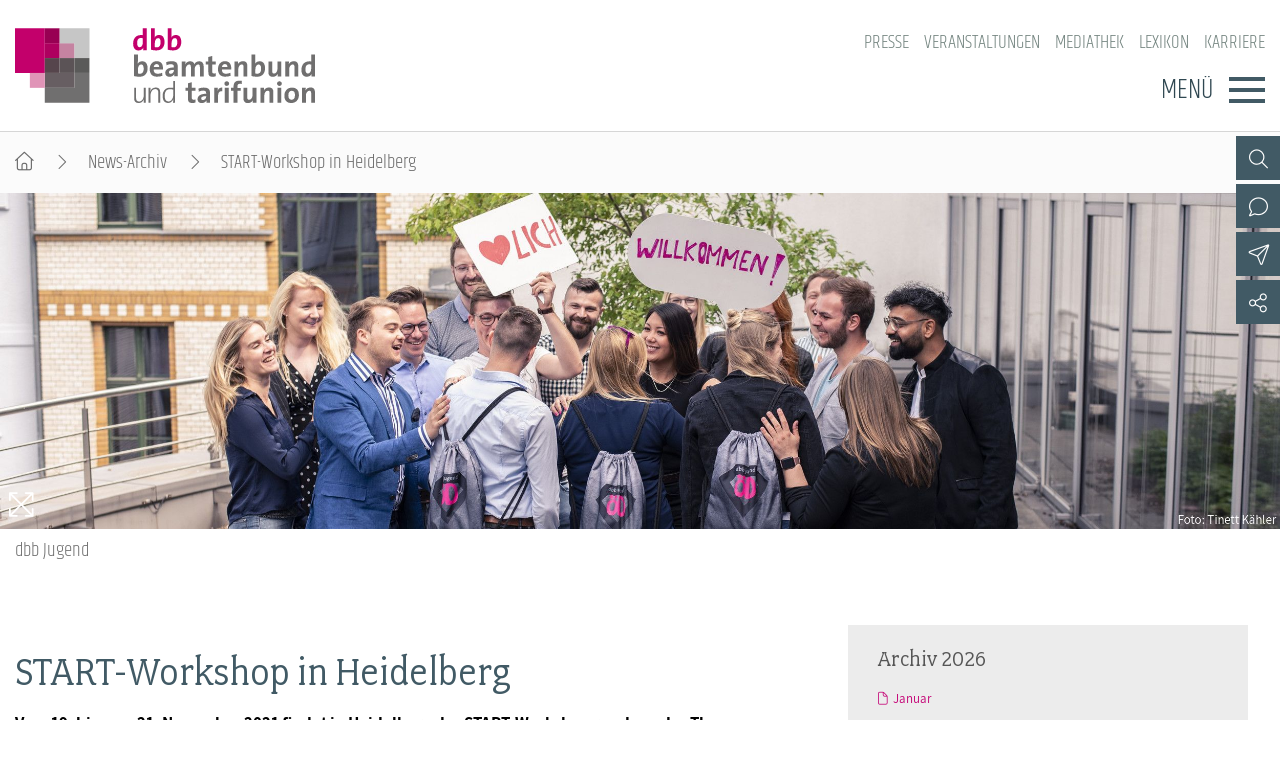

--- FILE ---
content_type: text/html; charset=utf-8
request_url: https://www.dbb.de/artikel/start-workshop-in-heidelberg.html
body_size: 6150
content:
<!DOCTYPE html>
<html lang="de">
<head>

<meta charset="utf-8">
<!-- 
	By DBB

	This website is powered by TYPO3 - inspiring people to share!
	TYPO3 is a free open source Content Management Framework initially created by Kasper Skaarhoj and licensed under GNU/GPL.
	TYPO3 is copyright 1998-2026 of Kasper Skaarhoj. Extensions are copyright of their respective owners.
	Information and contribution at https://typo3.org/
-->




<meta http-equiv="x-ua-compatible" content="IE=edge">
<meta name="generator" content="TYPO3 CMS">
<meta name="description" content="Vom 19. bis zum 21. November 2021 findet in Heidelberg der START-Workshop rund um das Thema Verbandsarbeit statt.">
<meta name="viewport" content="width=device-width, initial-scale=1">
<meta name="robots" content="index,follow">
<meta property="og:title" content="START-Workshop in Heidelberg">
<meta property="og:type" content="article">
<meta property="og:url" content="https://www.dbb.de/artikel/start-workshop-in-heidelberg.html">
<meta property="og:image" content="https://www.dbb.de/typo3temp/assets/images/Foto__Tinett_Kaehler_csm_211005_Jugend_Seminar_START_d9eaf35977_e63a8fcc99d5437a12abbb425a70c933.jpg">
<meta property="og:image:width" content="0">
<meta property="og:image:height" content="0">
<meta property="og:description" content="Vom 19. bis zum 21. November 2021 findet in Heidelberg der START-Workshop rund um das Thema Verbandsarbeit statt.">
<meta name="twitter:card" content="summary">
<meta name="language" content="de">

<link rel="stylesheet" href="/_assets/d57d955b9e53c734140a859f0960631c/Css/Ext/fluid_styled_content/fsc.css?1759669674" media="screen">
<link rel="stylesheet" href="/_assets/d57d955b9e53c734140a859f0960631c/Css/Ext/tx_dce/dce-mbox.css?1768386129" media="all">
<link rel="stylesheet" href="/_assets/1bc8151e3278ac5e9ed670c93338217d/Css/Ext/tx_dce/dce-mbox-add.css?1759669674" media="all">
<link rel="stylesheet" href="/_assets/e72dd994a3936e5c281460bd3024bb92/Css/dbb-poll.css?1759669674" media="all">
<link rel="stylesheet" href="/_assets/d57d955b9e53c734140a859f0960631c/Css/fonts/font-awesome-7.css?1759669674" media="all">
<link rel="stylesheet" href="/_assets/d57d955b9e53c734140a859f0960631c/Css/fonts/assistant.css?1759669674" media="all">
<link rel="stylesheet" href="/_assets/d57d955b9e53c734140a859f0960631c/Css/fonts/fairplex-narrowbook.css?1759669674" media="all">
<link rel="stylesheet" href="/_assets/d57d955b9e53c734140a859f0960631c/Css/fonts/khand-light.css?1759669674" media="screen">
<link rel="stylesheet" href="/_assets/d57d955b9e53c734140a859f0960631c/Css/plugins/lightgallery.css?1759669674" media="screen">
<link rel="stylesheet" href="/_assets/d57d955b9e53c734140a859f0960631c/Css/plugins/formular.css?1759669674" media="screen">
<link rel="stylesheet" href="/_assets/d57d955b9e53c734140a859f0960631c/Css/basic/dbb-nav.css?1759669674" media="screen">
<link rel="stylesheet" href="/_assets/d57d955b9e53c734140a859f0960631c/Css/basic/dbb-topicons.css?1759669674" media="screen">
<link rel="stylesheet" href="/_assets/d57d955b9e53c734140a859f0960631c/Css/basic/dbb-multisite.css?1764772341" media="all">
<link rel="stylesheet" href="/_assets/d57d955b9e53c734140a859f0960631c/Css/basic/print-content.css?1759669674" media="print">
<link rel="stylesheet" href="/_assets/d57d955b9e53c734140a859f0960631c/Css/Ext/tx_dce/dce-button.css?1759669674" media="screen">
<link rel="stylesheet" href="/_assets/1bc8151e3278ac5e9ed670c93338217d/Css/dbb.css?1768487053" media="screen">
<link href="/_assets/d57d955b9e53c734140a859f0960631c/Css/Ext/tx_news/news-ms.css?1762938109" rel="stylesheet" >
<link href="/_assets/1bc8151e3278ac5e9ed670c93338217d/Css/Ext/tx_news/news-add.css?1759669674" rel="stylesheet" >






<title>START-Workshop in Heidelberg </title>        <link rel="shortcut icon" href="/_assets/d57d955b9e53c734140a859f0960631c/Images/favicon.png" type="image/ico"><link rel="apple-touch-icon" sizes="57x57" href="/_assets/1bc8151e3278ac5e9ed670c93338217d/Images/dbb_logo_180.png"><link rel="apple-touch-icon" sizes="76x76" href="/_assets/1bc8151e3278ac5e9ed670c93338217d/Images/dbb_logo_180.png"><link rel="apple-touch-icon" sizes="120x120" href="/_assets/1bc8151e3278ac5e9ed670c93338217d/Images/dbb_logo_180.png"><link rel="apple-touch-icon" sizes="152x152" href="/_assets/1bc8151e3278ac5e9ed670c93338217d/Images/dbb_logo_180.png"><link rel="icon" type="image/png" sizes="180x180" href="/_assets/1bc8151e3278ac5e9ed670c93338217d/Images/dbb_logo_180.png"><meta property="twitter:description" content="Vom 19. bis zum 21. November 2021 findet in Heidelberg der START-Workshop rund um das Thema Verbandsarbeit statt." /><meta property="twitter:url" content="https://www.dbb.de/artikel/start-workshop-in-heidelberg.html" /><meta property="og:url" content="https://www.dbb.de/artikel/start-workshop-in-heidelberg.html" /><meta name="date" content="2021-10-05T10:15:39+02:00" />
</head>
<body>




<header>
    <div class="container">
        <a class="logo" href="/"><img src="/_assets/1bc8151e3278ac5e9ed670c93338217d/Images/dbb_logo.svg" width="470" height="116"   alt="dbb beamtenbund und tarifunion" title="dbb beamtenbund und tarifunion" ></a>
        <div class="head-menus">
                <div class="mobile-search">
        <form method="get" name="xajax_form_kesearch_pi1" action="/suche/" class="static">
            <div class="search-wrap">
                <input class="search-nav" type="text" name="tx_kesearch_pi1[sword]" value="" placeholder="dbb.de durchsuchen" />
                <button type="submit" class="btn btn-default"></button>
            </div>
            <input type="hidden" name="id" value="2425" />
            <input id="pagenumber" type="hidden" name="tx_kesearch_pi1[page]" value="1" />
            <input id="resetFilters" type="hidden" name="tx_kesearch_pi1[resetFilters]" value="0" />
            <input id="sortByField" type="hidden" name="tx_kesearch_pi1[sortByField]" value="sortdate" />
            <input id="sortByDir" type="hidden" name="tx_kesearch_pi1[sortByDir]" value="desc" />
        </form>
    </div>
            
    <nav class="nav-header"><ul><li><a href="/presse.html">Presse</a></li><li><a href="/veranstaltungen.html">Veranstaltungen</a></li><li><a href="/mediathek.html">Mediathek</a></li><li><a href="/lexikon/index-a.html">Lexikon</a></li><li><a href="/karriere.html">Karriere</a></li></ul></nav>

            <div class="button">
                <label>Menü</label>
                <button type="button" class="navbar-toggle">
                    <span class="icon-bar"></span>
                    <span class="icon-bar"></span>
                    <span class="icon-bar"></span>
                </button>
            </div>
            

<div class="main-menu" data-hide-first-sub-item="0"><nav class="navbar"><ul><li class="has-sub"><a >Der dbb</a><div class="nav-sec"><ul class="dropdown-menu"><li><a href="/der-dbb.html">Der dbb - Überblick</a></li><li><a href="/der-dbb/gremien.html">Gremien</a></li><li><a href="/der-dbb/landesbuende.html">Landesbünde</a></li><li><a href="/der-dbb/mitgliedsgewerkschaften.html">Mitgliedsgewerkschaften</a></li><li><a href="/der-dbb/frauen.html">Frauen</a></li><li><a href="/der-dbb/jugend.html">Jugend</a></li><li><a href="/der-dbb/senioren.html">Senioren</a></li></ul></div></li><li class="has-sub"><a >Beamtinnen &amp; Beamte</a><div class="nav-sec"><ul class="dropdown-menu"><li><a href="/beamtinnen-beamte.html">Beamtinnen &amp; Beamte - Nachrichten</a></li><li><a href="/beamtinnen-beamte/status-dienstrecht.html">Status &amp; Dienstrecht</a></li><li><a href="/beamtinnen-beamte/besoldung.html">Besoldung</a></li><li><a href="/beamtinnen-beamte/besoldungstabellen.html">Besoldungstabellen</a></li><li><a href="/beamtinnen-beamte/versorgung.html">Versorgung</a></li><li><a href="/beamtinnen-beamte/beihilfe.html">Beihilfe</a></li><li><a href="/beamtinnen-beamte/rechtsprechung.html">Rechtsprechung</a></li></ul></div></li><li class="has-sub"><a >Arbeitnehmende</a><div class="nav-sec"><ul class="dropdown-menu"><li><a href="/arbeitnehmende.html">Arbeitnehmende - Nachrichten</a></li><li><a href="/arbeitnehmende/arbeitnehmerstatus.html">Arbeitnehmerstatus</a></li><li><a href="/arbeitnehmende/bezahlung.html">Bezahlung</a></li><li><a href="/arbeitnehmende/entgelttabellen.html">Entgelttabellen</a></li><li><a href="/arbeitnehmende/tarifvertraege.html">Tarifverträge</a></li><li><a href="/arbeitnehmende/rechtsprechung.html">Rechtsprechung</a></li></ul></div></li><li class="has-sub"><a >Politik &amp; Positionen</a><div class="nav-sec"><ul class="dropdown-menu"><li><a href="/politik-positionen.html">Politik &amp; Positionen - Nachrichten</a></li><li><a href="/politik-positionen/arbeit-wirtschaft.html">Arbeit &amp; Wirtschaft</a></li><li><a href="/politik-positionen/digitalisierung.html">Digitalisierung</a></li><li><a href="/politik-positionen/soziales-gesundheit.html">Soziales &amp; Gesundheit</a></li><li><a href="/politik-positionen/bildung.html">Bildung</a></li><li><a href="/politik-positionen/europa.html">Europa</a></li></ul></div></li><li class="has-sub"><a >Mitbestimmung</a><div class="nav-sec"><ul class="dropdown-menu"><li><a href="/mitbestimmung.html">Mitbestimmung - Nachrichten</a></li><li><a href="/mitbestimmung/personalrat-jav.html">Personalrat &amp; JAV</a></li><li><a href="/mitbestimmung/betriebsrat-jav.html">Betriebsrat &amp; JAV</a></li><li><a href="/mitbestimmung/schwerbehindertenvertretung.html">Schwerbehindertenvertretung</a></li></ul></div></li><li class="has-sub"><a >Mitgliedschaft &amp; Service</a><div class="nav-sec"><ul class="dropdown-menu"><li><a href="/mitgliedschaft-service.html">Mitgliedschaft &amp; Service - Überblick</a></li><li><a href="/mitgliedschaft-service/rechtsschutz.html">Rechtsschutz</a></li><li><a href="/mitgliedschaft-service/vorsorgewerk.html">Vorsorgewerk</a></li><li><a href="/mitgliedschaft-service/vorteilswelt.html">Vorteilswelt</a></li><li><a href="/mitgliedschaft-service/akademie.html">Akademie</a></li><li><a href="/mitgliedschaft-service/verlag.html">Verlag</a></li></ul></div></li></ul></nav><div class="gradient"></div></div>


            <div class="top-icons"><a class="icon-search" data-ajax-url="https://www.dbb.de/suche-2/ajax/" title="Zur Suche" href="/"></a><a class="icon-contact" data-ajax-url="https://www.dbb.de/kontakt-1/ajax/" title="Zur dbb Kontaktseite" href="/"></a><a class="icon-phone direct" href="tel:+4930408140" title="Anrufen"></a><a href="#" data-mailto-token="nbjmup+qptuAecc/ef" data-mailto-vector="1" class="icon-email direct" title="E-Mail schreiben">&nbsp;</a><a class="icon-sitemap direct" href="#sitemap" title="Zum Schnelleinstieg"></a><a class="icon-newsletter" data-ajax-url="https://www.dbb.de/newsletter-1/ajax/" title="Newsletter Anmeldung" href="/"></a><a href="/newsletter/anmeldung.html" class="icon-newsletter direct" title="Newsletter Anmeldung"><span></span></a><a href="https://www.facebook.com/dbb.online" target="_blank" title="Zum Facebook-Kanal des dbb" class="icon-facebook direct"></a><a href="https://twitter.com/dbb_news" target="_blank" title="Zu X-Kanal des dbb" class="icon-twitter direct"></a><a href="https://www.instagram.com/dbb.online/" target="_blank" title="Zum Instagram-Kanal des dbb" class="icon-instagram direct"></a><a href="https://www.linkedin.com/company/dbb-beamtenbund-und-tarifunion" target="_blank" title="Zum Linkedin-Kanal des dbb" class="icon-linkedin direct"></a><a href="https://www.youtube.com/channel/UC2hZtVGT8IUUx5cGPyrWtaA" target="_blank" title="Zum Youtube-Kanal des dbb" class="icon-youtube direct"></a><a href="/social-media.html" class="icon-share direct" title="Zu Social Media"><span></span></a><a class="icon-share" data-ajax-url="https://www.dbb.de/social-media/ajax/" title="Zu Social Media" href="/"></a><div class="top-icons-ajax-content"><span class="close"></span><div class="inner-wrap"></div></div></div>
        </div>
    </div>
</header>



    
        <div class="breadcrumb"><ol><li><a href="/index.html" title="Startseite" class="home"></a></li><li><a href="/archiv.html">News-Archiv</a></li><li class="active">START-Workshop in Heidelberg</li></ol></div>
    

<main>
    
        <section class="opener">
<a id="c10668"></a><div class="fsc-element"><div class="news news-single "><!-- media files --><ul class="news-img "><li data-exthumbimage="/fileadmin/_processed_/4/f/csm_211005_Jugend_Seminar_START_b350b29aaf.jpg" data-responsive="/fileadmin/_processed_/4/f/csm_211005_Jugend_Seminar_START_b0f5a91d96.jpg 576, /fileadmin/_processed_/4/f/csm_211005_Jugend_Seminar_START_a4ec022334.jpg 768, /fileadmin/_processed_/4/f/csm_211005_Jugend_Seminar_START_76c2fd44f9.jpg 992, /fileadmin/_processed_/4/f/csm_211005_Jugend_Seminar_START_5903a9211e.jpg 1200" data-src="/fileadmin/_processed_/4/f/csm_211005_Jugend_Seminar_START_a865b9701d.jpg" data-sub-html="<h4 class='lg-title'>START-Workshop in Heidelberg</h4><p class='lg-description'>dbb Jugend </p><p class='lg-creator'>Foto: Tinett Kähler</p>"><a href="" class="test"><picture><source media="(min-width: 1200px)" srcset="https://www.dbb.de/typo3temp/assets/images/Foto__Tinett_Kaehler_csm_211005_Jugend_Seminar_START_5e81f72847_fa3da0b50008a9b3e29f2a53b2fb4471.jpg" /><source media="(min-width: 992px)" srcset="https://www.dbb.de/typo3temp/assets/images/Foto__Tinett_Kaehler_csm_211005_Jugend_Seminar_START_49c0ef1ba4_2021b018ba7596aa31185c1f5062ee99.jpg" /><source media="(min-width: 768px)" srcset="https://www.dbb.de/typo3temp/assets/images/Foto__Tinett_Kaehler_csm_211005_Jugend_Seminar_START_fa6c742c8f_4fb59f647ba60f09618e44cd0a525efd.jpg" /><source media="(min-width: 576px)" srcset="https://www.dbb.de/typo3temp/assets/images/Foto__Tinett_Kaehler_csm_211005_Jugend_Seminar_START_ec8b61cf3c_e981d891a7e9c97723de8e9f342805f8.jpg" /><img src="https://www.dbb.de/typo3temp/assets/images/Foto__Tinett_Kaehler_csm_211005_Jugend_Seminar_START_15c6389008_e3e32ca0e4beaa44b701b5f35c48c735.jpg" title="dbb Jugend START Seminar" alt="Einige Teilnehmer der dbb jugend stehen in einer Gruppe beisammen. "></picture><div class="media-all container"><span class="media-icon magnifier"></span></div></a><div class="container"><span class="description">dbb Jugend </span></div></li></ul></div></div>

</section>
    
    
    <div class="container">
        
        <article class="content">
            
            <section class="col-content">
                
<a id="c8441"></a><div class="fsc-element"><div class="news news-single "><!--
	=====================
		News/Detail.html
--><h1><span></span>START-Workshop in Heidelberg</h1><div class="lead"><p>Vom 19. bis zum 21. November 2021 findet in Heidelberg der START-Workshop rund um das Thema Verbandsarbeit statt.</p></div><div class="art-head"><div class="date-cat"><time datetime="05. Oktober 2021">
                05. Oktober 2021
                </time><a href="https://www.dbb-jugend.de/index.html" title="dbb jugend">dbb jugend</a></div><div class="meta"><a href="/artikel/start-workshop-in-heidelberg/drucken/" onclick="return popup(&#039;print&#039;, this.href);" class="icon-print" title="Seite drucken"><!-- empty --></a><a href="https://www.facebook.com/sharer/sharer.php?u=https://www.dbb.de/artikel/start-workshop-in-heidelberg.html" target="_blank" title="Auf Facebook teilen" class="icon-facebook"></a><a class="icon-send" title="Artikel versenden" href="/empfehlen.html?tx_rwform_form%5B_predefined%5D%5Bnews_title%5D=START-Workshop%20in%20Heidelberg&amp;tx_rwform_form%5B_predefined%5D%5Bnews_url%5D=https%3A%2F%2Fwww.dbb.de%2Fartikel%2Fstart-workshop-in-heidelberg.html&amp;cHash=72dfbb70ea8ce0db5ef12ef74d2edab5"></a></div></div><!-- main text --><p>An wen sich der START-Workshop der dbb jugend richtet?</p><p>Ganz einfach:</p><ol><li>Neugierige: Ihr seid neugierig auf Gewerkschaftsarbeit und wollt wissen, wie ihr euch einbringen könnt. Ihr müsst also noch keine Funktion oder kein Amt haben.</li><li>Neu Verantwortliche: Ihr seid neu in der Gewerkschaftsarbeit und wollt wissen, wie erfolgreiche Gewerkschaftsarbeit ablaufen kann. Ihr seid also seit Kurzem in einer Funktion oder in ein Amt gewählt.</li><li>Engagierte: Ihr seid schon eine Weile in der Gewerkschaftsarbeit aktiv und wollt euch und euer Umfeld weiterentwickeln.</li></ol><p>Sollte einer dieser Punkte auf euch zutreffen, dann seid ihr beim START-Workshop der dbb jugend genau richtig!</p><p>dbbj-Vize Philipp Mierzwa und Alexander Konzack vom dbb vorsorgewerk vermitteln euch, wie ihr die Jugendarbeit innerhalb eures Verbands auf- und/oder ausbaut und euch dabei persönlich sinnvoll einbringt. Themen wie Mitgliederwerbung, Mitgliederbetreuung, Projektfinanzierung, Zusammenarbeit in Gremien und Teams, Kommunikation, inhaltliche Priorisierung und Networking sind natürlich gesetzt. Darüber hinaus bleibt selbstverständlich genügend Raum, um eure speziellen Themen zu vertiefen und Erfahrungen auszutauschen.</p><p>Wir versprechen euch drei außergewöhnliche Tage in Heidelberg und freuen uns auf Eure Anmeldung!</p><p>Wenn Ihr Interesse bekommen habt, meldet Euch unter <a href="#" data-mailto-token="nbjmup+jogp/ecckAecc/ef" data-mailto-vector="1">info.dbbj@dbb.de</a> um weitere Infos und den Anmeldevordruck zu erhalten.</p><p>Anmeldefrist ist der 24. Oktober 2021.</p><!-- related links --><div class="theme"><h2>Mehr zum Thema</h2><div class="rel-links"><!-- article --><!-- page --><h3><a href="https://www.dbb-jugend.de/seminare.html" target="_self" class="external">Mehr zu den Seminaren der dbb jugend</a></h3><!-- file --><!-- article --><!-- page --><!-- file --><h3><a href="/fileadmin/user_upload/globale_elemente/pdfs/2021/2021_seminarflyer_jugend.pdf" class="pdf popup-pdf-h">Flyer zu den Veranstaltungen der dbb jugend 2021</a></h3></div></div><!-- related things --><div class="news-related-wrap"></div></div></div>


<a id="c8573"></a><a id="c321"></a><a class="backward" href="javascript:history.back()">zur&uuml;ck</a>


            </section>
        </article>
        
            
            
                <section class="aside-below">
<a id="c8493"></a><div class="fsc-element"><div class="news"><div class="mbox list archive"><h2>Archiv 2026</h2><div class="item"><ul><li><a href="/archiv/archivliste/2026/Januar.html">Januar</a></li></ul></div></div><div class="mbox list archive"><h2>Archiv 2025</h2><div class="item"><ul><li><a href="/archiv/archivliste/2025/Dezember.html">Dezember</a></li><li><a href="/archiv/archivliste/2025/November.html">November</a></li><li><a href="/archiv/archivliste/2025/Oktober.html">Oktober</a></li><li><a href="/archiv/archivliste/2025/September.html">September</a></li><li><a href="/archiv/archivliste/2025/August.html">August</a></li><li><a href="/archiv/archivliste/2025/Juli.html">Juli</a></li><li><a href="/archiv/archivliste/2025/Juni.html">Juni</a></li><li><a href="/archiv/archivliste/2025/Mai.html">Mai</a></li><li><a href="/archiv/archivliste/2025/April.html">April</a></li><li><a href="/archiv/archivliste/2025/Maerz.html">März</a></li><li><a href="/archiv/archivliste/2025/Februar.html">Februar</a></li><li><a href="/archiv/archivliste/2025/Januar.html">Januar</a></li></ul></div></div></div></div>


<a id="c10393"></a><div class="mbox single Eink"><a href="/einkommensrunde/einkommensrunde-2026.html"><picture><source media="(min-width: 1200px)" srcset="/fileadmin/_processed_/7/7/csm_ekr2026_ebf6cb67f2.jpg"><source media="(min-width: 992px)" srcset="/fileadmin/_processed_/7/7/csm_ekr2026_7733155922.jpg"><source media="(min-width: 768px)" srcset="/fileadmin/user_upload/globale_elemente/images/mbox/ekr2026.jpg"><source media="(min-width: 576px)" srcset="/fileadmin/_processed_/7/7/csm_ekr2026_996f203ca7.jpg"><img src="/fileadmin/_processed_/7/7/csm_ekr2026_761ae96e95.jpg" alt="Einkommensrunde 2025/26" title="Einkommensrunde 2025/26" /></picture></a><h2 ><a href="/einkommensrunde/einkommensrunde-2026.html">
                    Einkommensrunde 2025/26
                    </a></h2><div class="text"><p>TdL und Hessen</p></div><div class="button"><a href="/einkommensrunde/einkommensrunde-2026.html">Sonderseite</a></div></div><div class="mbox single dbb"><a href="/veranstaltungen/dbb-jahrestagung/dbb-jahrestagung-2026.html"><picture><source media="(min-width: 1200px)" srcset="/fileadmin/_processed_/9/d/csm_opener_jahrestagung2024_3863574368.jpg"><source media="(min-width: 992px)" srcset="/fileadmin/_processed_/9/d/csm_opener_jahrestagung2024_38c0850317.jpg"><source media="(min-width: 768px)" srcset="/fileadmin/_processed_/9/d/csm_opener_jahrestagung2024_9a999c688d.jpg"><source media="(min-width: 576px)" srcset="/fileadmin/_processed_/9/d/csm_opener_jahrestagung2024_56a86819f7.jpg"><img src="/fileadmin/_processed_/9/d/csm_opener_jahrestagung2024_45f3bb5fb4.jpg" alt="dbb Jahrestagung 2026" title="dbb Jahrestagung 2026" /></picture></a><h2 ><a href="/veranstaltungen/dbb-jahrestagung/dbb-jahrestagung-2026.html">
                    dbb Jahrestagung 2026
                    </a></h2><div class="button"><a href="/veranstaltungen/dbb-jahrestagung/dbb-jahrestagung-2026.html">Weiter</a></div></div><div class="mbox single Der"><a href="/mediathek/podcast/podcast.html"><picture><source media="(min-width: 1200px)" srcset="/fileadmin/_processed_/e/9/csm_podcast02_158270a5ae.png"><source media="(min-width: 992px)" srcset="/fileadmin/_processed_/e/9/csm_podcast02_e2aa0081a9.png"><source media="(min-width: 768px)" srcset="/fileadmin/_processed_/e/9/csm_podcast02_3ecea989c6.png"><source media="(min-width: 576px)" srcset="/fileadmin/_processed_/e/9/csm_podcast02_c7b73ba784.png"><img src="/fileadmin/_processed_/e/9/csm_podcast02_21e5116c45.png" alt="Der dbb Podcast" title="Der dbb Podcast" /></picture></a><h2 ><a href="/mediathek/podcast/podcast.html">
                    Der dbb Podcast
                    </a></h2><div class="button"><a href="/mediathek/podcast/podcast.html">Weiter</a></div></div>

</section>
            
        
    </div>
    


    
</main>

<footer id="sitemap">
    <div class="container">
        <div class="col-content">
            
    <nav class="nav-header"><ul><li><a href="/presse.html">Presse</a></li><li><a href="/veranstaltungen.html">Veranstaltungen</a></li><li><a href="/mediathek.html">Mediathek</a></li><li><a href="/lexikon/index-a.html">Lexikon</a></li><li><a href="/karriere.html">Karriere</a></li></ul></nav>

            

<nav class="sitemap"><ul><li><div class="sitemap-title"><a href="/der-dbb.html">Der dbb</a></div><a href="/der-dbb/gremien.html">Gremien</a><a href="/der-dbb/landesbuende.html">Landesbünde</a><a href="/der-dbb/mitgliedsgewerkschaften.html">Mitgliedsgewerkschaften</a><a href="/der-dbb/frauen.html">Frauen</a><a href="/der-dbb/jugend.html">Jugend</a><a href="/der-dbb/senioren.html">Senioren</a></li><li><div class="sitemap-title"><a href="/beamtinnen-beamte.html">Beamtinnen &amp; Beamte</a></div><a href="/beamtinnen-beamte/status-dienstrecht.html">Status &amp; Dienstrecht</a><a href="/beamtinnen-beamte/besoldung.html">Besoldung</a><a href="/beamtinnen-beamte/besoldungstabellen.html">Besoldungstabellen</a><a href="/beamtinnen-beamte/versorgung.html">Versorgung</a><a href="/beamtinnen-beamte/beihilfe.html">Beihilfe</a><a href="/beamtinnen-beamte/rechtsprechung.html">Rechtsprechung</a></li><li><div class="sitemap-title"><a href="/arbeitnehmende.html">Arbeitnehmende</a></div><a href="/arbeitnehmende/arbeitnehmerstatus.html">Arbeitnehmerstatus</a><a href="/arbeitnehmende/bezahlung.html">Bezahlung</a><a href="/arbeitnehmende/entgelttabellen.html">Entgelttabellen</a><a href="/arbeitnehmende/tarifvertraege.html">Tarifverträge</a><a href="/arbeitnehmende/rechtsprechung.html">Rechtsprechung</a></li><li><div class="sitemap-title"><a href="/politik-positionen.html">Politik &amp; Positionen</a></div><a href="/politik-positionen/arbeit-wirtschaft.html">Arbeit &amp; Wirtschaft</a><a href="/politik-positionen/digitalisierung.html">Digitalisierung</a><a href="/politik-positionen/soziales-gesundheit.html">Soziales &amp; Gesundheit</a><a href="/politik-positionen/bildung.html">Bildung</a><a href="/politik-positionen/europa.html">Europa</a></li><li><div class="sitemap-title"><a href="/mitbestimmung.html">Mitbestimmung</a></div><a href="/mitbestimmung/personalrat-jav.html">Personalrat &amp; JAV</a><a href="/mitbestimmung/betriebsrat-jav.html">Betriebsrat &amp; JAV</a><a href="/mitbestimmung/schwerbehindertenvertretung.html">Schwerbehindertenvertretung</a></li><li><div class="sitemap-title"><a href="/mitgliedschaft-service.html">Mitgliedschaft &amp; Service</a></div><a href="/mitgliedschaft-service/rechtsschutz.html">Rechtsschutz</a><a href="/mitgliedschaft-service/vorsorgewerk.html">Vorsorgewerk</a><a href="/mitgliedschaft-service/vorteilswelt.html">Vorteilswelt</a><a href="/mitgliedschaft-service/akademie.html">Akademie</a><a href="/mitgliedschaft-service/verlag.html">Verlag</a></li></ul></nav>

            <div class="top-icons" id="sm-icons"><a href="https://www.facebook.com/dbb.online" target="_blank" title="Zum Facebook-Kanal des dbb" class="icon-facebook direct"></a><a href="https://www.instagram.com/dbb.online/" target="_blank" title="Zum Instagram-Kanal des dbb" class="icon-instagram direct"></a><a href="https://www.linkedin.com/company/dbb-beamtenbund-und-tarifunion" target="_blank" title="Zum Linkedin-Kanal des dbb" class="icon-linkedin direct"></a><a href="https://www.youtube.com/channel/UC2hZtVGT8IUUx5cGPyrWtaA" target="_blank" title="Zum Youtube-Kanal des dbb" class="icon-youtube direct"></a></div>
            <div class="meta">
                <p>dbb beamtenbund und tarifunion<br>Friedrichstraße 169  &bull;  10117 Berlin</p><p>Tel.: 030.40 81 - 40  &bull;  Fax: 030.40 81 - 49 99</p><p>Alle Rechte &copy; 2026 &bull; dbb beamtenbund und tarifunion</p>
                
    <nav class="nav-footer"><a href="/kontakt.html">Kontakt</a><a href="/datenschutz.html">Datenschutz</a><a href="/impressum.html">Impressum</a></nav>

            </div>
        </div>
    </div>
</footer>


<a class="page-top" href="#top"></a>
<script src="/_assets/d57d955b9e53c734140a859f0960631c/Js/libaries/jquery-3.5.1.min.js?1759669674"></script>
<script src="/_assets/d57d955b9e53c734140a859f0960631c/Js/plugins/lightgallery/lightgallery.js?1759669674"></script>
<script src="/_assets/d57d955b9e53c734140a859f0960631c/Js/plugins/lightgallery/lg-fullscreen.js?1759669674"></script>
<script src="/_assets/d57d955b9e53c734140a859f0960631c/Js/plugins/lightgallery/lg-thumbnail.js?1759669674"></script>
<script src="/_assets/d57d955b9e53c734140a859f0960631c/Js/plugins/lightgallery/lg-video.js?1759669674"></script>
<script src="/_assets/d57d955b9e53c734140a859f0960631c/Js/plugins/lightgallery/lg-autoplay.js?1759669674"></script>
<script src="/_assets/d57d955b9e53c734140a859f0960631c/Js/plugins/lightgallery/lg-zoom.js?1759669674"></script>
<script src="/_assets/d57d955b9e53c734140a859f0960631c/Js/plugins/lightgallery/lg-pager.js?1759669674"></script>
<script src="/_assets/d57d955b9e53c734140a859f0960631c/Js/basic/menu.js?1759669674"></script>
<script src="/_assets/d57d955b9e53c734140a859f0960631c/Js/basic/dbb-ms.js?1759669674"></script>
<script src="/_assets/d57d955b9e53c734140a859f0960631c/Js/Ext/ke_search_ajax/ke_search.js?1759669674"></script>
<script src="/typo3temp/assets/js/cdab71400e003d2d2b36d6da33aacc9f.js?1761843669"></script>
<script async="async" src="/typo3temp/assets/js/ba19e614c16923a947df5b199324c770.js?1760725879"></script>
<script src="/_assets/d57d955b9e53c734140a859f0960631c/Js/Ext/tx_news/news-ms.js?1759669674"></script>


</body>
</html>

--- FILE ---
content_type: text/css; charset=utf-8
request_url: https://www.dbb.de/_assets/1bc8151e3278ac5e9ed670c93338217d/Css/Ext/tx_dce/dce-mbox-add.css?1759669674
body_size: 332
content:
.dbb-eu:not(.start) .mbox{ background-color: var(--euBlueDark); }
.dbb-eu .mbox.list:not(.archive) ul { display: block; overflow: hidden; }
.dbb-eu .mbox.list li.image { float: left; margin: 0 30px 5px 0; }
.dbb-eu .mbox.layout-1 h2, .dbb-eu .mbox.layout-1 a, .dbb-eu .mbox h2 a { color: #fff;}
.dbb-eu .mbox::after, .dbb-eu .mbox { border-color: #fff !important;}
.dbb-eu .mbox .button a { border-color: #fff; background-color: #fff; }
.dbb-eu .mbox .button a:hover {  background-color: var(--euBlueDark); color: #fff; }

/* MBox List */
.dbb-eu:not(.start) .mbox.list h2 { margin-bottom: 30px;}
.dbb-eu:not(.start) .mbox.list .text { color: #fff;}

/* Mehr zum Dossier unter Artikel */
.dbb-eu .mbox.layout-3 { margin: 0;}
.dbb-eu .mbox.layout-3 .text:not(.no-image) { font-size: .82em; }

body:not(.carrier) .mbox.single .text p {margin:0;}
.carrier .mbox.single .text p {margin: .4em 0;}

@media (min-width: 576px) {

    .dbb-eu .mbox.layout-3 .text:not(.no-image) { font-size: 1em; }
}

@media (min-width: 768px) {

    .dbb-eu .mbox.single { margin:0;}
    .dbb-eu .mbox.single h2 { margin: 0 30px 24px;}
}


--- FILE ---
content_type: text/css; charset=utf-8
request_url: https://www.dbb.de/_assets/d57d955b9e53c734140a859f0960631c/Css/plugins/lightgallery.css?1759669674
body_size: 4027
content:
/*! lightgallery - v1.3.7 - 2016-12-11
* http://sachinchoolur.github.io/lightGallery/
* Copyright (c) 2016 Sachin N; Licensed GPLv3 */
@font-face {
  font-family: 'lg';
  src: url("../../Fonts/Lg/lg.eot?n1z373");
  src: url("../../Fonts/Lg/lg.eot?#iefixn1z373") format("embedded-opentype"), url("../../Fonts/Lg/lg.woff?n1z373") format("woff"), url("../../Fonts/Lg/lg.ttf?n1z373") format("truetype"), url("../../Fonts/Lg/lg.svg?n1z373#lg") format("svg");
}

/* NavIcons */
.lg-icon {font-family: 'lg', sans-serif;speak: none;font-style: normal;font-weight: normal;font-variant: normal;text-transform: none;line-height: 1;}
.lg-actions .lg-next, .lg-actions .lg-prev {background: unset; color: #fff; cursor: pointer; display: block; font-size: clamp(25px,5vw,56px); font-weight: 300; position: absolute; top: 28%; z-index: 1080;text-shadow: 1px 1px 1px rgba(0,0,0,.3),1px -1px 1px  rgba(0,0,0,.3),-1px 1px 1px rgba(0,0,0,.3),-1px -1px 1px rgba(0,0,0,.3); outline: none;}
.lg-actions .lg-next.disabled, .lg-actions .lg-prev.disabled {pointer-events: none;opacity: 0.5;}
.lg-actions .lg-next:hover, .lg-actions .lg-prev:hover { color: #FFF;  }
.lg-actions .lg-next { right: 0;}
.lg-actions .lg-next::before { content: "\f054";  font-family: var(--fontAwesome); }
.lg-actions .lg-prev { left: 0;}
.lg-actions .lg-prev::after { content: "\f053";font-family: var(--fontAwesome); }

@keyframes lg-right-end { 0% { left: 0; } 50% { left: -30px; } 100% { left: 0; } }
@keyframes lg-left-end { 0% { left: 0; } 50% { left: 30px; } 100% { left: 0; } }
.lg-outer.lg-right-end .lg-object {animation: lg-right-end 0.3s;position: relative;}
.lg-outer.lg-left-end .lg-object {animation: lg-left-end 0.3s;position: relative;}

.lg-toolbar {z-index: 1082;left: 0;position: absolute;top: 0;width: 100%;background-color: rgba(0,0,0,0.2);}
.lg-toolbar .lg-icon {color: #ccc;cursor: pointer;float: right;font-size: 24px;height: 47px;line-height: 27px;padding: 10px 0;text-align: center;width: 50px;text-decoration: none !important;outline: medium none;transition: color 0.2s linear;}
.lg-toolbar .lg-icon:hover { color: #FFF; }
.lg-toolbar .lg-close::after { content: "\e070"; }
.lg-toolbar .lg-download::after { content: "\e0f2"; }

/* Bildunterschrift mit Autor */
.lg-sub-html { font-size:.35em; position: fixed; left: 0;right: 0; bottom: 0; background-color: rgba(0, 0, 0, 0.45);  color: #EEE; padding: 10px 40px; text-align: center; z-index: 1080; }
.lg-sub-html p { margin: 0; color: #fff; }
.lg-sub-html h4 { display: none; }
.lg-sub-html p.lg-creator {  color: #d8d8d8; font-size: .94em; }
.lg-sub-html p.lg-description{ /* display: none;*/ }

#lg-counter {color: #999;display: inline-block;font-size: 16px;padding-left: 20px;padding-top: 12px;vertical-align: middle;}

.lg-toolbar, .lg-prev, .lg-next {opacity: 1;transition: transform 0.35s cubic-bezier(0, 0, 0.25, 1) 0s, opacity 0.35s cubic-bezier(0, 0, 0.25, 1) 0s, color 0.2s linear;}

.lg-hide-items .lg-prev {opacity: 0;transform: translate3d(-10px, 0, 0);}
.lg-hide-items .lg-next {opacity: 0;transform: translate3d(10px, 0, 0);}
.lg-hide-items .lg-toolbar {opacity: 0;transform: translate3d(0, -10px, 0);}

  body:not(.lg-from-hash) .lg-outer.lg-start-zoom .lg-object {transform: scale3d(0.5, 0.5, 0.5);opacity: 0;transition: transform 250ms cubic-bezier(0, 0, 0.25, 1) 0s, opacity 250ms cubic-bezier(0, 0, 0.25, 1) !important;transform-origin: 50% 50%;}
body:not(.lg-from-hash) .lg-outer.lg-start-zoom .lg-item.lg-complete .lg-object {transform: scale3d(1, 1, 1);opacity: 1;}

/* Thumbnail-Nav */
.lg-outer .lg-thumb-outer { background-color: #0D0A0A; bottom: 0; position: absolute; width: 100%; z-index: 1080; max-height: 80px; transform: translate3d(0, 100%, 0); transition: transform 0.25s cubic-bezier(0, 0, 0.25, 1) 0s; }
.lg-outer .lg-thumb-outer.lg-grab .lg-thumb-item { cursor: grab; }
.lg-outer .lg-thumb-outer.lg-grabbing .lg-thumb-item { cursor: grabbing; }
.lg-outer .lg-thumb-outer.lg-dragging .lg-thumb { transition-duration: 0s !important; }
.lg-outer.lg-thumb-open .lg-thumb-outer { transform: translate3d(0, 0%, 0); }
.lg-outer .lg-thumb {padding: 5px 0;height: 100%;margin-bottom: -5px;}
.lg-outer .lg-thumb-item {cursor: pointer;float: left;overflow: hidden;height: 100%;border: 1px solid #fff;border-radius: 2px;margin-bottom: 5px;}
.lg-outer .lg-thumb-item.active, .lg-outer .lg-thumb-item:hover { border-color: var(--cdPink); }
.lg-outer .lg-thumb-item img {width: 100%;height: 100%;object-fit: cover;}
.lg-outer.lg-has-thumb .lg-item { padding-bottom: 120px; }
.lg-outer.lg-can-toggle .lg-item { padding-bottom: 0; }
.lg-outer.lg-pull-caption-up .lg-sub-html { transition: bottom 0.25s ease; }
.lg-outer.lg-pull-caption-up.lg-thumb-open .lg-sub-html { bottom: 78px; }
/* Toggle zum Ausblenden der IconNav */
.lg-outer .lg-toogle-thumb { border-radius: 2px 2px 0 0; color: #fff; cursor: pointer; font-size: 24px; line-height: 27px; padding: 5px 0; position: absolute; right: 10px; top: -35px; }
.lg-outer .lg-toogle-thumb::after { content: "\e1ff"; }

.lg-outer .lg-video-cont { display: inline-block; vertical-align: middle; max-width: 1140px; max-height: 100%; width: 100%; padding: 0 5px; }
.lg-outer .lg-video { width: 100%; height: 0; padding-bottom: 56.25%; overflow: hidden; position: relative; }
.lg-outer .lg-video .lg-object { display: inline-block; position: absolute; top: 0; left: 0; width: 100% !important; height: 100% !important; }
.lg-outer .lg-video .lg-video-play { width: 120px; height: 120px; display: flex; justify-content: center; align-items: center; border: 4px solid #fff; border-radius: 50%; position: absolute; left: 44%; top: 37%; background-color: rgba(0,0,0,.4);  z-index: 1; cursor: pointer; }
.lg-outer .lg-video .lg-video-play::after { content: ''; border-style: solid; border-width: 28px 0 28px 42px; border-color: transparent transparent transparent #fff; margin-left: 6px; }
.lg-outer .lg-video .lg-video-play:hover{ border-color: var(--cdPink); background-color: rgba(0,0,0,.2); transition: border-color, background-color, 450ms; }
.lg-outer .lg-video .lg-video-play:hover::after { border-left-color: var(--cdPink); transition: border-left-color, 450ms;}

/*
.lg-outer .lg-has-html5 .lg-video-play { height: 64px; margin-left: -32px; margin-top: -32px; width: 64px; opacity: 0.8; }
 */

.lg-outer .lg-has-html5:hover .lg-video-play {opacity: 1;}
.lg-outer .lg-video-object {width: 100% !important;height: 100% !important;position: absolute;top: 0;left: 0;}
/*
.lg-outer .lg-has-html5 .lg-video:after{ position: absolute; left: 50%; top: 50%; transform: translate(-50%, -50%); z-index: 999; font: 5em FontAwesome-Pro, sans-serif; content: "\f144"; color: #fff; text-shadow: 0 0 15px #0D0A0A; }
 */
.lg-outer .lg-has-video .lg-video-object { visibility: hidden; }
.lg-outer .lg-has-video.lg-video-playing .lg-object, .lg-outer .lg-has-video.lg-video-playing .lg-video-play, .lg-outer .lg-has-video.lg-video-playing .lg-has-html5 .lg-video:after { display: none; }
.lg-outer .lg-has-video.lg-video-playing .lg-video-object { visibility: visible; }

.lg-progress-bar {background-color: #333;height: 5px;left: 0;position: absolute;top: 0;width: 100%;z-index: 1083;opacity: 0;transition: opacity 0.08s ease 0s;}
.lg-progress-bar .lg-progress {background-color: var(--cdPink);height: 5px;width: 0;}
.lg-progress-bar.lg-start .lg-progress { width: 100%; }
.lg-show-autoplay .lg-progress-bar { opacity: 1; }

.lg-autoplay-button:after { content: "\e01d"; }
.lg-show-autoplay .lg-autoplay-button:after { content: "\e01a"; }

.lg-outer.lg-css3.lg-zoom-dragging .lg-item.lg-complete.lg-zoomable .lg-img-wrap, .lg-outer.lg-css3.lg-zoom-dragging .lg-item.lg-complete.lg-zoomable .lg-image { transition-duration: 0s; }
.lg-outer.lg-use-transition-for-zoom .lg-item.lg-complete.lg-zoomable .lg-img-wrap { transition: transform 0.3s cubic-bezier(0, 0, 0.25, 1) 0s; }
.lg-outer.lg-use-left-for-zoom .lg-item.lg-complete.lg-zoomable .lg-img-wrap { transition: left 0.3s cubic-bezier(0, 0, 0.25, 1) 0s, top 0.3s cubic-bezier(0, 0, 0.25, 1) 0s; }
.lg-outer .lg-item.lg-complete.lg-zoomable .lg-img-wrap { transform: translate3d(0, 0, 0); backface-visibility: hidden; }
.lg-outer .lg-item.lg-complete.lg-zoomable .lg-image {transform: scale3d(1, 1, 1);transition: transform 0.3s cubic-bezier(0, 0, 0.25, 1) 0s, opacity 0.15s !important;transform-origin: 0 0;backface-visibility: hidden;}

#lg-zoom-in:after { content: "\e311"; }

#lg-actual-size { font-size: 20px; }
#lg-actual-size:after { content: "\e033"; }

#lg-zoom-out { opacity: 0.5; pointer-events: none; }
#lg-zoom-out:after { content: "\e312"; }
.lg-zoomed #lg-zoom-out { opacity: 1; pointer-events: auto; }

.lg-outer .lg-pager-outer { bottom: 60px; left: 0; position: absolute; right: 0; text-align: center; z-index: 1080; height: 10px; }

.lg-outer .lg-pager-outer.lg-pager-hover .lg-pager-cont { overflow: visible; }
.lg-outer .lg-pager-cont { cursor: pointer; display: inline-block; overflow: hidden; position: relative; vertical-align: top; margin: 0 5px; }
.lg-outer .lg-pager-cont:hover .lg-pager-thumb-cont { opacity: 1; -webkit-transform: translate3d(0, 0, 0); transform: translate3d(0, 0, 0); }
.lg-outer .lg-pager-cont.lg-pager-active .lg-pager { box-shadow: 0 0 0 2px white inset; }
.lg-outer .lg-pager-thumb-cont { background-color: #fff; color: #fff; bottom: 100%; width: 120px; height: 83px; left: 0; margin-bottom: 20px; margin-left: -60px; opacity: 0; padding: 5px; position: absolute; border-radius: 3px; transition: opacity 0.15s ease 0s, transform 0.15s ease 0s; transform: translate3d(0, 5px, 0); }
.lg-outer .lg-pager-thumb-cont img {width: 100%;height: 100%;}
.lg-outer .lg-pager { background-color: rgba(255, 255, 255, 0.5); border-radius: 50%;box-shadow: 0 0 0 8px rgba(255, 255, 255, 0.7) inset;display: block;height: 12px;transition: box-shadow 0.3s ease 0s;width: 12px;}
.lg-outer .lg-pager:hover, .lg-outer .lg-pager:focus {box-shadow: 0 0 0 8px white inset;}
.lg-outer .lg-caret {border-left: 10px solid transparent;border-right: 10px solid transparent;border-top: 10px dashed;bottom: -10px;display: inline-block;height: 0;left: 50%;margin-left: -5px;position: absolute;vertical-align: middle;width: 0;}

.lg-fullscreen:after { content: "\e20c"; }
.lg-fullscreen-on .lg-fullscreen:after { content: "\e20d"; }

.lg-outer #lg-dropdown-overlay {background-color: rgba(0, 0, 0, 0.25);bottom: 0;cursor: default;left: 0;position: fixed;right: 0;top: 0;z-index: 1081;opacity: 0;visibility: hidden;transition: visibility 0s linear 0.18s, opacity 0.18s linear 0s;}
.lg-outer.lg-dropdown-active .lg-dropdown, .lg-outer.lg-dropdown-active #lg-dropdown-overlay {transition-delay: 0s;transform: translate3d(0, 0px, 0);opacity: 1;visibility: visible;}
.lg-outer.lg-dropdown-active #lg-share {color: #FFF;}
.lg-outer .lg-dropdown {background-color: #fff;border-radius: 2px;font-size: 14px;list-style-type: none;margin: 0;padding: 10px 0;position: absolute;right: 0;text-align: left;top: 50px;opacity: 0;visibility: hidden;transform: translate3d(0, 5px, 0);transition: transform 0.18s linear 0s, visibility 0s linear 0.5s, opacity 0.18s linear 0s;}
.lg-outer .lg-dropdown:after {content: "";display: block;height: 0;width: 0;position: absolute;border: 8px solid transparent;border-bottom-color: #FFF;right: 16px;top: -16px;}
.lg-outer .lg-dropdown > li:last-child {margin-bottom: 0;}
.lg-outer .lg-dropdown > li:hover a, .lg-outer .lg-dropdown > li:hover .lg-icon {color: #333;}
.lg-outer .lg-dropdown a {color: #333;display: block;white-space: pre;padding: 4px 12px;font-family: var(--fontHeadline);font-size: 12px;}
.lg-outer .lg-dropdown a:hover { background-color: rgba(0, 0, 0, 0.07); }
.lg-outer .lg-dropdown .lg-dropdown-text {display: inline-block;line-height: 1;margin-top: -3px;vertical-align: middle;}
.lg-outer .lg-dropdown .lg-icon {color: #333;display: inline-block;float: none;font-size: 20px;height: auto;line-height: 1;margin-right: 8px;padding: 0;vertical-align: middle;width: auto;}
.lg-outer #lg-share { position: relative; }
.lg-outer #lg-share:after { content: "\e80d"; }
.lg-outer #lg-share-facebook .lg-icon { color: #3b5998; }
.lg-outer #lg-share-facebook .lg-icon:after { content: "\e901"; }
.lg-outer #lg-share-twitter .lg-icon { color: #00aced; }
.lg-outer #lg-share-twitter .lg-icon:after { content: "\e904"; }
.lg-outer #lg-share-googleplus .lg-icon { color: #dd4b39; }
.lg-outer #lg-share-googleplus .lg-icon:after { content: "\e902"; }
.lg-outer #lg-share-pinterest .lg-icon { color: #cb2027; }
.lg-outer #lg-share-pinterest .lg-icon:after { content: "\e903"; }

.group:after { content: ""; display: table; clear: both; }

.lg-outer { width: 100%; height: 100%; position: fixed; top: 0; left: 0; z-index: 1050; opacity: 0; transition: opacity 0.15s ease 0s; }
.lg-outer * { box-sizing: border-box; }
.lg-outer.lg-visible { opacity: 1; }
.lg-outer.lg-css3 .lg-item.lg-prev-slide, .lg-outer.lg-css3 .lg-item.lg-next-slide, .lg-outer.lg-css3 .lg-item.lg-current { transition-duration: inherit !important; transition-timing-function: inherit !important; }
.lg-outer.lg-css3.lg-dragging .lg-item.lg-prev-slide, .lg-outer.lg-css3.lg-dragging .lg-item.lg-next-slide, .lg-outer.lg-css3.lg-dragging .lg-item.lg-current {-webkit-transition-duration: 0s !important;transition-duration: 0s !important;opacity: 1;}
.lg-outer.lg-grab img.lg-object {cursor: grab;}
.lg-outer.lg-grabbing img.lg-object {cursor: grabbing;}
.lg-outer .lg {height: 100%;width: 100%;position: relative;overflow: hidden;margin-left: auto;margin-right: auto;max-width: 100%;max-height: 100%;}
.lg-outer .lg-inner {width: 100%;height: 100%;position: absolute;left: 0;top: 0;white-space: nowrap;}
/* .lg-outer .lg-item { background: url("../../images/loading.gif") no-repeat scroll center center transparent; display: none !important; } */
.lg-outer.lg-css3 .lg-prev-slide, .lg-outer.lg-css3 .lg-current, .lg-outer.lg-css3 .lg-next-slide { display: inline-block !important; }
.lg-outer.lg-css .lg-current { display: inline-block !important; }
.lg-outer .lg-item, .lg-outer .lg-img-wrap {display: inline-block;text-align: center;position: absolute;width: 100%;height: 100%;}
.lg-outer .lg-item:before, .lg-outer .lg-img-wrap:before {content: "";display: inline-block;height: 50%;width: 1px;margin-right: -1px;}
.lg-outer .lg-img-wrap {position: absolute;padding: 0 5px;left: 0;right: 0;top: 0;bottom: 0;}
.lg-outer .lg-item.lg-complete { background-image: none; }
.lg-outer .lg-item.lg-current { z-index: 1060;}
.lg-outer .lg-image { display: inline-block; vertical-align: top; max-width: 100%; max-height: 100%; width: auto !important; height: auto !important; margin-top: 120px; }
.lg-outer.lg-show-after-load .lg-item .lg-object, .lg-outer.lg-show-after-load .lg-item .lg-video-play { opacity: 0; }
.lg-outer.lg-show-after-load .lg-item.lg-complete .lg-object, .lg-outer.lg-show-after-load .lg-item.lg-complete .lg-video-play { opacity: 1; }
.lg-outer .lg-empty-html { display: none; }
.lg-outer.lg-hide-download #lg-download { display: none; }

.lg-actions button { border: none}

.lg-backdrop { position: fixed; top: 0; left: 0; right: 0; bottom: 0; z-index: 1040; background-color: #000; opacity: 0; transition: opacity 0.15s ease 0s; }
.lg-backdrop.in { opacity: 0.8; }

.lg-css3.lg-no-trans .lg-prev-slide, .lg-css3.lg-no-trans .lg-next-slide, .lg-css3.lg-no-trans .lg-current {transition: none 0s ease 0s !important;}
.lg-css3.lg-use-css3 .lg-item { backface-visibility: hidden; }
.lg-css3.lg-use-left .lg-item { backface-visibility: hidden; }
.lg-css3.lg-fade .lg-item { opacity: 0; }
.lg-css3.lg-fade .lg-item.lg-current { opacity: 1; }
.lg-css3.lg-fade .lg-item.lg-prev-slide, .lg-css3.lg-fade .lg-item.lg-next-slide, .lg-css3.lg-fade .lg-item.lg-current { transition: opacity 0.1s ease 0s;}
.lg-css3.lg-slide.lg-use-css3 .lg-item { opacity: 0; }
.lg-css3.lg-slide.lg-use-css3 .lg-item.lg-prev-slide { transform: translate3d(-100%, 0, 0); }
.lg-css3.lg-slide.lg-use-css3 .lg-item.lg-next-slide { transform: translate3d(100%, 0, 0); }
.lg-css3.lg-slide.lg-use-css3 .lg-item.lg-current { transform: translate3d(0, 0, 0);opacity: 1; }
.lg-css3.lg-slide.lg-use-css3 .lg-item.lg-prev-slide, .lg-css3.lg-slide.lg-use-css3 .lg-item.lg-next-slide, .lg-css3.lg-slide.lg-use-css3 .lg-item.lg-current { transition: transform 1s cubic-bezier(0, 0, 0.25, 1) 0s, opacity 0.1s ease 0s; }
.lg-css3.lg-slide.lg-use-left .lg-item { opacity: 0; position: absolute; left: 0; }
.lg-css3.lg-slide.lg-use-left .lg-item.lg-prev-slide { left: -100%; }
.lg-css3.lg-slide.lg-use-left .lg-item.lg-next-slide { left: 100%; }
.lg-css3.lg-slide.lg-use-left .lg-item.lg-current { left: 0; opacity: 1; }
.lg-css3.lg-slide.lg-use-left .lg-item.lg-prev-slide, .lg-css3.lg-slide.lg-use-left .lg-item.lg-next-slide, .lg-css3.lg-slide.lg-use-left .lg-item.lg-current { transition: left 1s cubic-bezier(0, 0, 0.25, 1) 0s, opacity 0.1s ease 0s; }

@media (min-width: 576px) {
  /* NavIcons */
  .lg-actions .lg-next, .lg-actions .lg-prev { top: 47%; }

  .lg-img-wrap img.lg-image { margin-top: 0; vertical-align: middle; }
  .lg-outer .lg-thumb-outer { max-height: 38px; }
  .lg-outer.lg-pull-caption-up.lg-thumb-open .lg-sub-html { bottom: 33px; }
}

@media (min-width: 768px){
  /* NavIcons */
  .lg-actions .lg-next, .lg-actions .lg-prev { top: 30%; }

  .lg-img-wrap img.lg-image { margin-top: 60px; vertical-align: top; }
}

@media (min-width: 992px) {
  /* NavIcons */
  .lg-actions .lg-next, .lg-actions .lg-prev { }

  /* Bildunterschrift mit Autor */
  .lg-sub-html { font-size: clamp(.35em,1vw,1em); }
  .lg-sub-html h4 { display: block; font-size: 1.4em; margin: 0 0 7px; }
  .lg-sub-html p.lg-description{ display: block; }

  .lg-img-wrap img.lg-image { margin-top: 0; vertical-align: middle; }

  .lg-outer.lg-pull-caption-up.lg-thumb-open .lg-sub-html { }
  .lg-outer .lg-thumb-outer { display: block; }
  /*Toggle zum Ausblenden der IconNav */
  .lg-outer .lg-toogle-thumb {color: #999;}
  .lg-outer .lg-toogle-thumb:hover { color: #fff; }
}

@media (min-width: 1200px) {
  /* NavIcons */
  .lg-actions .lg-prev { left: 2%; }
  .lg-actions .lg-next { right: 2%; }

  /* Bildunterschrift mit Autor */
  .lg-sub-html { font-size: 1em }

  .lg-outer .lg-thumb-item { transition: border-color 0.25s ease; }

  .lg-img-wrap img.lg-image { margin-top: 60px; vertical-align: top; }

  .lg-outer.lg-pull-caption-up.lg-thumb-open .lg-sub-html { bottom: 80px; }
  .lg-outer .lg-thumb-outer { max-height: 80px; }


}

--- FILE ---
content_type: text/css; charset=utf-8
request_url: https://www.dbb.de/_assets/1bc8151e3278ac5e9ed670c93338217d/Css/dbb.css?1768487053
body_size: 2073
content:
a.logo, a.logo img {  width: 210px; height: 52px; }

/* News || nur bei dbb.de */
.news time:not(.no-category)::after {content: '||'; margin: 0 8px; }

/* Überschriften Farbcodex */
.aufbruch-agil h1 { color: #387d57 }
.aufbruch-vielfalt h1 { color: #005479 }
.aufbruch-digital h1 { color: #b16c4b }
.aufbruch-dialog h1 { color: #753b6f }

/* Autobahn Betriebsratswahlen 2021
.autobahn-download .col-content>p { color: var(--contentBlue); font-size: 1.2em; }
[class^=autobahn] .col-content>.zw-titel { font-size: 1.7em; }
.autobahn-download .ce-textpic .ce-bodytext  { line-height: 24px; }
.autobahn-download .ce-textpic .ce-bodytext a { padding-right: 6px; }
.autobahn-download .ce-textpic .ce-bodytext a::before { padding: 0 4px 0 10px;}

 */
body.autobahn .aside-top  nav.sub-nav { display: none;}

 /* Autobahn Betriebsratswahlen 2021 Gewerkschaften
.autobahn .ce-image.ce-center .ce-outer {float: none; position: inherit;}
.autobahn .ce-image.ce-center .ce-gallery .ce-outer .ce-inner {float: none; position: inherit;}
.autobahn .ce-image.ce-center .ce-gallery .ce-outer .ce-inner .ce-column {float: none; margin:0 0 60px;}
 */

/* Livestream Jahrestagung 2022 */
iframe#imscms { margin-top: 50px;  }
body.test .top-icons.desktop { display: none; }

/* GWT 2022 & Jahrestagung 2023 2. Nav in Marginalspalte raus */
body.gwt-2022 nav.sub-nav, body.jahrestagung-2023 nav.sub-nav { display: none; }

/* dbb eu */
.dbb-eu {--euBlue: #0056a4; --euBlueDark: #002e58; }
.dbb-eu:not(.start) header { border-bottom:none; }
.dbb-eu header:not(.fixed) { position: relative; z-index: 1;}
.dbb-eu:not(.start) [class^=aside]>div { background-color: var(--euBlueDark); }
.dbb-eu [class*=aside]>a { display: none;  }
.dbb-eu [class^=aside] .dbb-newsletter.layout-3 { padding: 1.5em;  }
.dbb-eu [class^=aside] .dbb-newsletter.layout-3 h2 { font-size: 1.8em; }

/* dbb karriere */
.carrier .opener .fsc-element { display: flex; flex-direction: column; align-items: center; text-align: justify; hyphens: auto; line-height: 1.5em; margin-top: 60px; padding:0 1.5em; }
.carrier .opener .fsc-element p { font-size: 1.1em; }
.carrier .opener .fsc-element p span { color: var(--cdPink); font-size: 1.24em; padding: 0 .2em; }
.carrier .opener .fsc-element h2 { font-size: 1.94em; color: var(--cdPink); margin-bottom: .3em; }
.carrier .opener .fsc-element h2::before { font: 200 clamp(2.3em,6vw,3.3em) var(--fontAwesome); display: block; text-align:center; margin-bottom: .55em;}
.carrier .opener .fsc-element:nth-of-type(3) h2::before { content: '\e593' }
.carrier .opener .fsc-element:nth-of-type(4) h2::before { content: '\e0e5' }
.carrier .opener .fsc-element:nth-of-type(5) h2::before { content: '\e237' }

/* Jahrestagung 2025 spez. Schriftform für Infoseite und Livestreamseite Fragetool */
.jahrestagung-2025.infos .zw-titel>p>strong {font-weight: normal; color: #ac240e; font-size: .85em;) }
.jahrestagung-2025.live .col-content { display: flex; flex-direction: column; }
.jahrestagung-2025.live .col-content>a { display: none; }
.jahrestagung-2025.live .col-content .fsc-element:nth-of-type(3){ order: -2 }
.jahrestagung-2025.live .col-content iframe.tool-iframe{ order: -1; margin-bottom: 1.4em;  }
.jahrestagung-2025.live nav.sub-nav { display: none; }

/* Verkehrstag Kurzprofile */
.profiles {display: flex; flex-wrap: wrap; justify-content: space-between; row-gap: 4em; font-size: clamp(.85em, 2.3vw, 1em);}
.short-profile { background-color: rgba(65,90,101,.14); border: 1px solid var(--cdPink); padding: 2em 1.4em; text-align: center; box-sizing: border-box; flex-basis: 100%;}
.short-profile .logo {height: 6.6em; }
.short-profile .logo img { width: clamp(11em, 31vw, 14.6em); height: auto; margin-bottom: 1.2em;}
.short-profile .logo.fwsv img { transform: scale(.81) translateY(-.8em);}
.short-profile .logo.vdstra img { transform: scale(1.2);}
.short-profile .logo.vcockpit img { transform: scale(.72) translateY(-3em);}
.short-profile ul {list-style: none; margin:0; padding:0;}
.short-profile ul.describe { font:1.6em var(--fontHeadline); display: flex; flex-direction: column; gap:.8em;}
.short-profile ul.describe span { display:block; margin-top:.5em; font-size:.84em;}
.short-profile .solution {display: none; }
.short-profile .solution .headline { font-size: 1.3em; margin: .7em 0;}
.short-profile .solution ol { display: flex; flex-direction: column; gap: 1em; font-size: 1.04em; line-height: 1.3em; text-align: left; margin-left: 1em; padding: 0;}
.short-profile .problem {font-size: 1.46em; text-transform: uppercase; margin-top:1.4em;}
.short-profile .problem span::before { content: '\f061'; font-family: var(--fontAwesome); font-weight: 300; }
.short-profile a.icon-solution-close::before { content: '\f078'; display: block; font:200 3em var(--fontAwesome); margin-top:.3em; transition: transform 400ms; padding: 0; }
.short-profile a.icon-solution-close.icon-solution-open::before { transform: rotate(-180deg); }

.forum-profile .fsc-element {margin-bottom: 3em;}

@media (min-width: 576px) {
    /* Verkehrstag Kurzprofile */
    .short-profile {flex-basis: 46%;}
}

@media (min-width: 768px) {

    a.logo, a.logo img { width: 250px; height: 62px;}
    header.fixed a.logo img { height: 50px; width: 198px; }

    /* Verkehrstag Kurzprofile */
    .short-profile .logo.vcockpit img { transform: scale(.65) translateY(-5.4em);}

    /* dbb eu */
    body.dbb-eu.start, body.dbb-eu.article {background: url("../images/bg_dbb-eu.png") no-repeat 0 988px; background-size: contain; }
    .dbb-eu:not(.start) [class*='aside']{ background-color: transparent; gap: 40px;  }
    .dbb-eu [class^=aside]>div { width: calc(50% - 20px); box-sizing: border-box; }
    .dbb-eu [class^=aside]>div:last-child { width: 100%;}
}

@media (min-width: 992px) {

    a.logo, a.logo img {width: 300px; height: 75px;}

    /* dbb eu */
    .dbb-eu:not(.start) [class*='aside'] { background-color: var(--euBlueDark); }
    .dbb-eu [class^=aside]>div { width: unset; }

    /* dbb karriere */
    .carrier .opener { --gapRange: 72px; --contentRange: 392px;display: grid; grid-template-columns:1fr minmax(auto,var(--contentRange)) var(--gapRange) minmax(auto,var(--contentRange)) var(--gapRange) minmax(auto,var(--contentRange)) 1fr; padding: 0 15px }
    .carrier .opener .dce-cbanner { grid-column: 1/-1; margin: 0 -15px;}
    .carrier .opener .fsc-element { padding:0; }
    .carrier .opener .fsc-element:nth-of-type(2) { grid-area: 2/2/3/3;}
    .carrier .opener .fsc-element:nth-of-type(3) { grid-area: 3/2/4/3;}
    .carrier .opener .fsc-element:nth-of-type(4) { grid-area: 3/4/4/5;}
    .carrier .opener .fsc-element:nth-of-type(5) { grid-area: 3/6/4/7;}

    /* Jahrestagung 2025 Livestreamseite Fragetool */
    .jahrestagung-2025.live .col-content>a, .jahrestagung-2025.live nav.sub-nav { display: block; }
    .jahrestagung-2025.live .col-content .fsc-element:nth-of-type(3){order: 0}
    .jahrestagung-2025.live .col-content iframe.tool-iframe{ order: 0}
}

@media (min-width:1320px) {
    .carrier .opener .dce-banner { margin: 0; }

}
